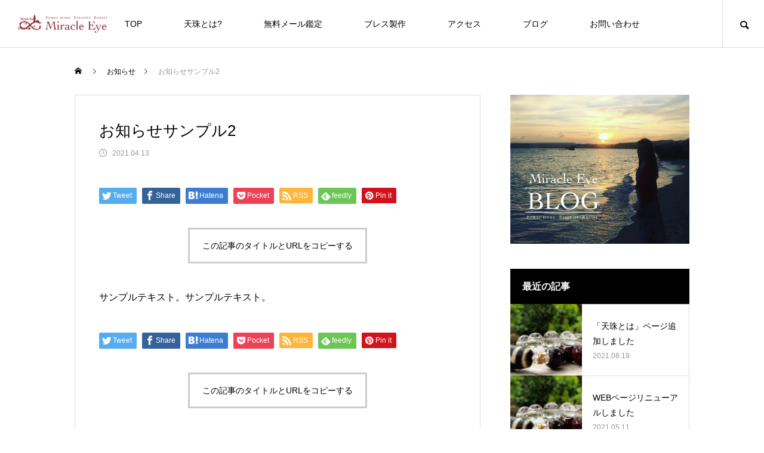

--- FILE ---
content_type: text/html; charset=utf-8
request_url: https://www.google.com/recaptcha/api2/anchor?ar=1&k=6Ld7XroaAAAAABXm3f2a9iDRyEls5efc-1rk3fVH&co=aHR0cHM6Ly9taXJhY2xlZXllLXN0b25lLmNvbTo0NDM.&hl=en&v=TkacYOdEJbdB_JjX802TMer9&size=invisible&anchor-ms=20000&execute-ms=15000&cb=sjfxe4hep955
body_size: 45726
content:
<!DOCTYPE HTML><html dir="ltr" lang="en"><head><meta http-equiv="Content-Type" content="text/html; charset=UTF-8">
<meta http-equiv="X-UA-Compatible" content="IE=edge">
<title>reCAPTCHA</title>
<style type="text/css">
/* cyrillic-ext */
@font-face {
  font-family: 'Roboto';
  font-style: normal;
  font-weight: 400;
  src: url(//fonts.gstatic.com/s/roboto/v18/KFOmCnqEu92Fr1Mu72xKKTU1Kvnz.woff2) format('woff2');
  unicode-range: U+0460-052F, U+1C80-1C8A, U+20B4, U+2DE0-2DFF, U+A640-A69F, U+FE2E-FE2F;
}
/* cyrillic */
@font-face {
  font-family: 'Roboto';
  font-style: normal;
  font-weight: 400;
  src: url(//fonts.gstatic.com/s/roboto/v18/KFOmCnqEu92Fr1Mu5mxKKTU1Kvnz.woff2) format('woff2');
  unicode-range: U+0301, U+0400-045F, U+0490-0491, U+04B0-04B1, U+2116;
}
/* greek-ext */
@font-face {
  font-family: 'Roboto';
  font-style: normal;
  font-weight: 400;
  src: url(//fonts.gstatic.com/s/roboto/v18/KFOmCnqEu92Fr1Mu7mxKKTU1Kvnz.woff2) format('woff2');
  unicode-range: U+1F00-1FFF;
}
/* greek */
@font-face {
  font-family: 'Roboto';
  font-style: normal;
  font-weight: 400;
  src: url(//fonts.gstatic.com/s/roboto/v18/KFOmCnqEu92Fr1Mu4WxKKTU1Kvnz.woff2) format('woff2');
  unicode-range: U+0370-0377, U+037A-037F, U+0384-038A, U+038C, U+038E-03A1, U+03A3-03FF;
}
/* vietnamese */
@font-face {
  font-family: 'Roboto';
  font-style: normal;
  font-weight: 400;
  src: url(//fonts.gstatic.com/s/roboto/v18/KFOmCnqEu92Fr1Mu7WxKKTU1Kvnz.woff2) format('woff2');
  unicode-range: U+0102-0103, U+0110-0111, U+0128-0129, U+0168-0169, U+01A0-01A1, U+01AF-01B0, U+0300-0301, U+0303-0304, U+0308-0309, U+0323, U+0329, U+1EA0-1EF9, U+20AB;
}
/* latin-ext */
@font-face {
  font-family: 'Roboto';
  font-style: normal;
  font-weight: 400;
  src: url(//fonts.gstatic.com/s/roboto/v18/KFOmCnqEu92Fr1Mu7GxKKTU1Kvnz.woff2) format('woff2');
  unicode-range: U+0100-02BA, U+02BD-02C5, U+02C7-02CC, U+02CE-02D7, U+02DD-02FF, U+0304, U+0308, U+0329, U+1D00-1DBF, U+1E00-1E9F, U+1EF2-1EFF, U+2020, U+20A0-20AB, U+20AD-20C0, U+2113, U+2C60-2C7F, U+A720-A7FF;
}
/* latin */
@font-face {
  font-family: 'Roboto';
  font-style: normal;
  font-weight: 400;
  src: url(//fonts.gstatic.com/s/roboto/v18/KFOmCnqEu92Fr1Mu4mxKKTU1Kg.woff2) format('woff2');
  unicode-range: U+0000-00FF, U+0131, U+0152-0153, U+02BB-02BC, U+02C6, U+02DA, U+02DC, U+0304, U+0308, U+0329, U+2000-206F, U+20AC, U+2122, U+2191, U+2193, U+2212, U+2215, U+FEFF, U+FFFD;
}
/* cyrillic-ext */
@font-face {
  font-family: 'Roboto';
  font-style: normal;
  font-weight: 500;
  src: url(//fonts.gstatic.com/s/roboto/v18/KFOlCnqEu92Fr1MmEU9fCRc4AMP6lbBP.woff2) format('woff2');
  unicode-range: U+0460-052F, U+1C80-1C8A, U+20B4, U+2DE0-2DFF, U+A640-A69F, U+FE2E-FE2F;
}
/* cyrillic */
@font-face {
  font-family: 'Roboto';
  font-style: normal;
  font-weight: 500;
  src: url(//fonts.gstatic.com/s/roboto/v18/KFOlCnqEu92Fr1MmEU9fABc4AMP6lbBP.woff2) format('woff2');
  unicode-range: U+0301, U+0400-045F, U+0490-0491, U+04B0-04B1, U+2116;
}
/* greek-ext */
@font-face {
  font-family: 'Roboto';
  font-style: normal;
  font-weight: 500;
  src: url(//fonts.gstatic.com/s/roboto/v18/KFOlCnqEu92Fr1MmEU9fCBc4AMP6lbBP.woff2) format('woff2');
  unicode-range: U+1F00-1FFF;
}
/* greek */
@font-face {
  font-family: 'Roboto';
  font-style: normal;
  font-weight: 500;
  src: url(//fonts.gstatic.com/s/roboto/v18/KFOlCnqEu92Fr1MmEU9fBxc4AMP6lbBP.woff2) format('woff2');
  unicode-range: U+0370-0377, U+037A-037F, U+0384-038A, U+038C, U+038E-03A1, U+03A3-03FF;
}
/* vietnamese */
@font-face {
  font-family: 'Roboto';
  font-style: normal;
  font-weight: 500;
  src: url(//fonts.gstatic.com/s/roboto/v18/KFOlCnqEu92Fr1MmEU9fCxc4AMP6lbBP.woff2) format('woff2');
  unicode-range: U+0102-0103, U+0110-0111, U+0128-0129, U+0168-0169, U+01A0-01A1, U+01AF-01B0, U+0300-0301, U+0303-0304, U+0308-0309, U+0323, U+0329, U+1EA0-1EF9, U+20AB;
}
/* latin-ext */
@font-face {
  font-family: 'Roboto';
  font-style: normal;
  font-weight: 500;
  src: url(//fonts.gstatic.com/s/roboto/v18/KFOlCnqEu92Fr1MmEU9fChc4AMP6lbBP.woff2) format('woff2');
  unicode-range: U+0100-02BA, U+02BD-02C5, U+02C7-02CC, U+02CE-02D7, U+02DD-02FF, U+0304, U+0308, U+0329, U+1D00-1DBF, U+1E00-1E9F, U+1EF2-1EFF, U+2020, U+20A0-20AB, U+20AD-20C0, U+2113, U+2C60-2C7F, U+A720-A7FF;
}
/* latin */
@font-face {
  font-family: 'Roboto';
  font-style: normal;
  font-weight: 500;
  src: url(//fonts.gstatic.com/s/roboto/v18/KFOlCnqEu92Fr1MmEU9fBBc4AMP6lQ.woff2) format('woff2');
  unicode-range: U+0000-00FF, U+0131, U+0152-0153, U+02BB-02BC, U+02C6, U+02DA, U+02DC, U+0304, U+0308, U+0329, U+2000-206F, U+20AC, U+2122, U+2191, U+2193, U+2212, U+2215, U+FEFF, U+FFFD;
}
/* cyrillic-ext */
@font-face {
  font-family: 'Roboto';
  font-style: normal;
  font-weight: 900;
  src: url(//fonts.gstatic.com/s/roboto/v18/KFOlCnqEu92Fr1MmYUtfCRc4AMP6lbBP.woff2) format('woff2');
  unicode-range: U+0460-052F, U+1C80-1C8A, U+20B4, U+2DE0-2DFF, U+A640-A69F, U+FE2E-FE2F;
}
/* cyrillic */
@font-face {
  font-family: 'Roboto';
  font-style: normal;
  font-weight: 900;
  src: url(//fonts.gstatic.com/s/roboto/v18/KFOlCnqEu92Fr1MmYUtfABc4AMP6lbBP.woff2) format('woff2');
  unicode-range: U+0301, U+0400-045F, U+0490-0491, U+04B0-04B1, U+2116;
}
/* greek-ext */
@font-face {
  font-family: 'Roboto';
  font-style: normal;
  font-weight: 900;
  src: url(//fonts.gstatic.com/s/roboto/v18/KFOlCnqEu92Fr1MmYUtfCBc4AMP6lbBP.woff2) format('woff2');
  unicode-range: U+1F00-1FFF;
}
/* greek */
@font-face {
  font-family: 'Roboto';
  font-style: normal;
  font-weight: 900;
  src: url(//fonts.gstatic.com/s/roboto/v18/KFOlCnqEu92Fr1MmYUtfBxc4AMP6lbBP.woff2) format('woff2');
  unicode-range: U+0370-0377, U+037A-037F, U+0384-038A, U+038C, U+038E-03A1, U+03A3-03FF;
}
/* vietnamese */
@font-face {
  font-family: 'Roboto';
  font-style: normal;
  font-weight: 900;
  src: url(//fonts.gstatic.com/s/roboto/v18/KFOlCnqEu92Fr1MmYUtfCxc4AMP6lbBP.woff2) format('woff2');
  unicode-range: U+0102-0103, U+0110-0111, U+0128-0129, U+0168-0169, U+01A0-01A1, U+01AF-01B0, U+0300-0301, U+0303-0304, U+0308-0309, U+0323, U+0329, U+1EA0-1EF9, U+20AB;
}
/* latin-ext */
@font-face {
  font-family: 'Roboto';
  font-style: normal;
  font-weight: 900;
  src: url(//fonts.gstatic.com/s/roboto/v18/KFOlCnqEu92Fr1MmYUtfChc4AMP6lbBP.woff2) format('woff2');
  unicode-range: U+0100-02BA, U+02BD-02C5, U+02C7-02CC, U+02CE-02D7, U+02DD-02FF, U+0304, U+0308, U+0329, U+1D00-1DBF, U+1E00-1E9F, U+1EF2-1EFF, U+2020, U+20A0-20AB, U+20AD-20C0, U+2113, U+2C60-2C7F, U+A720-A7FF;
}
/* latin */
@font-face {
  font-family: 'Roboto';
  font-style: normal;
  font-weight: 900;
  src: url(//fonts.gstatic.com/s/roboto/v18/KFOlCnqEu92Fr1MmYUtfBBc4AMP6lQ.woff2) format('woff2');
  unicode-range: U+0000-00FF, U+0131, U+0152-0153, U+02BB-02BC, U+02C6, U+02DA, U+02DC, U+0304, U+0308, U+0329, U+2000-206F, U+20AC, U+2122, U+2191, U+2193, U+2212, U+2215, U+FEFF, U+FFFD;
}

</style>
<link rel="stylesheet" type="text/css" href="https://www.gstatic.com/recaptcha/releases/TkacYOdEJbdB_JjX802TMer9/styles__ltr.css">
<script nonce="U3aaTO4K-cW5lfAujpwYbg" type="text/javascript">window['__recaptcha_api'] = 'https://www.google.com/recaptcha/api2/';</script>
<script type="text/javascript" src="https://www.gstatic.com/recaptcha/releases/TkacYOdEJbdB_JjX802TMer9/recaptcha__en.js" nonce="U3aaTO4K-cW5lfAujpwYbg">
      
    </script></head>
<body><div id="rc-anchor-alert" class="rc-anchor-alert"></div>
<input type="hidden" id="recaptcha-token" value="[base64]">
<script type="text/javascript" nonce="U3aaTO4K-cW5lfAujpwYbg">
      recaptcha.anchor.Main.init("[\x22ainput\x22,[\x22bgdata\x22,\x22\x22,\[base64]/[base64]/[base64]/[base64]/dltZKytdPVE6KFE8MjA0OD92W1krK109UT4+NnwxOTI6KChRJjY0NTEyKT09NTUyOTYmJkIrMTxyLmxlbmd0aCYmKHIuY2hhckNvZGVBdChCKzEpJjY0NTEyKT09NTYzMjA/[base64]/[base64]/[base64]/[base64]/[base64]/[base64]\x22,\[base64]\\u003d\x22,\x22azhudUHDsi/Djk3CucK9wrHCkUHDp8OdZMKxZ8O9CDYbwroZJE8Lwqo4wq3Cg8OfwrJtR23DqcO5wpvCnX/Dt8OlwoR1eMOwwqVEGcOMahXCuQV1wr1lRk7DuD7CmTzCmsOtP8KmIW7DrMOcwrLDjkZSw5bCjcOWwpTCgsOnV8KUN0ldL8KPw7hoNjbCpVXCrmbDrcOpK2cmwpl5QAFpVcKcwpXCvsOLUVDCnxUtWCwMAH/DlWoyLDbDuVbDqBpAJl/Cu8OjwrLDqsKIwpHCm3UYw5DCpcKEwpc7J8OqV8Kiw7AFw4RFw4vDtsOFwoJIH1NhUcKLWhwSw755wqRDfiliUQ7CulTCtcKXwrJFKC8fwqPCkMOYw4oSw6rCh8OMwrEwWsOGS1DDlgQianLDiEzDvMO/wq0rwoJMKQ5rwofCniRlR1lgWMORw4jDsBDDkMOACcO7FRZ7U2DCiGPCvsOyw7DCpRnClcK/K8K+w6cmw5nDnsOIw7x5P8OnFcOaw7rCrCVcDQfDjAbCim/[base64]/Cl17DtcOiecONw5bDk3TCogZ6Y2rDr8OEw6bDv8Oew73CpcOOwovDkgHCmEUzwrRQw4XDlMKiwqfDtcOvwqDClwPDhcO5N15sfzVQw5jDuSnDgMKRYsOmCsOCw5zCjsOnLMKkw5nClW3DhMOAYcOPPQvDsGkOwrt/[base64]/DhcKRWypgw59bVw5AKsKxeMOrwqclZXPDrcOpamTCsl8SM8OzBGrCicOtIsKxSDBcalLDvMKEUWROw4vChhTCmsOaCRvDrcKPDm5kw7x3wo8Xw5Yaw4NnZcOGMU/DtMKZJMOMG3tbwp/DqDPCjMOtw5pzw4wLT8Oxw7Rgw4RQwrrDtcOKwq8qHkVjw6nDg8K3VMKLcgDCjC9EwoLCk8K0w6AmDB55w5HDnMOufS92wrHDqsKcTcOow6rDoW9kdXTCl8ONf8KBw43DpCjCrsOrwqLCmcOFVkJxYsKcwo8mwozCssKywq/CmhzDjsKlwpULasOQwqdoAMKXwp90McKhD8KDw4ZxFMKxJ8ONwoHDqWUxw5d/w5oEwoA4N8ODw7xIw6Yww4VvwrfCmMOjwphyTlnDlMKXw6knasKmw6ozwpwPw43CpmrCvWlbwp3DjsOzw79Ww48QG8KBccKOw5vCg1nCqnTDr1nDucKtUMOrY8KoAsKrdMORw4t9w4rCj8KSw4TCm8OHw5HCrcObZx8rw5tnasOqLh/[base64]/Dq8O9w4oGw6/[base64]/[base64]/CsO8wqMYw7nDkRbDihceUcOcwqgIFcKWS0nChRtLw4TCh8OzD8KcwoXConjDhcOgMjrClw/[base64]/DtsKdwrRqw5PDlsOrwrljDcOCwo9jw6/[base64]/wpphS8OsH01YF8KYwqceDB90WMO5w4VqP11lw4XDmWIew7/[base64]/[base64]/CvcKOw41DwqI3KcKyZsO0wr1cw6LDg8O4Fl9zFhzCnsODw6ByNsOtwpfCiBV0wp/Dkg/[base64]/Ds0DCvsKSwp89YxZ1woFFKMKpQsOJwpFZXlg7bcKhwo54Pl92ZhbCogbCpMOkYMOkwoUOw75LY8OJw6sNDcOawoACOjPDtsK/[base64]/[base64]/UsO9wq3DnMK6w4csH8OLBcOvw7rDoTLCgMOXwonCm2XDvBgMR8OmZ8KOe8Ovw5N+wo3CrC4uNMOkwprDuF8/SMO+wqjDpsKDeMK/[base64]/ClcO2SRzCusKvw6jDpGYgFWrCjcORwplaAidgM8ONw4DCvsOeFDsdwqjCrMOrw4TCmsKuw4ATKMOzasOSwoASw5TDhEF3egFsHsK5Q3DCv8OZVn9pw7HCvMKLw4hcBzXCqjrCr8OVOMKiTzrCilNuw78oDV3DksOVQ8KbQx92asK/T2Rxwpchw7zCqsOYTgrCgnpcw4bDicOOwrMgwrzDscObwrzDlEXDun1WwqvCo8OYw5gYG2F+w751w7Yuw73CpW9+dl/DiQ3DlDhpNTw2JsOeGmESw5p0LB4mHnzCjGcCw4rDosOAwpl3RTTDoBQ/[base64]/LMKjwogJTidnw7JRw5pWwpxtGFnCjsOfERHDsD1DEcKew6TCtSBqSH/ChXjCgMKMwpscwooFCidze8K/woRKw79Mw4B6aiM9acOuwqdhw7TDlMKUCcOwextbVMO1JilmLzjDl8OJJ8KVLsOtQsKhw6nClMOPw4k1w747wqLCvmpbQXFywp7DssKYwrVRwqNzUXh3w6DDu1/DucO3YUXDncOYw6/CvSbCmH3DmsKAN8ODWsKmQcKjwqJpwptVCUbChMOTfsOXHCpXTcK7I8K3w4DCmcOew5wFSkrCgsKDwp10UsKIw5PCs0rClWJFwqQjw7wFwqjCh3IYw7/CombCgcKfZ08pb1ofwrvCmEJvw5EYMxgzA3l0wo8yw5jCkR3CoD/DklIkw4wuwohkw6ddYMO7JkPDpBvCicKUwq4USRJIw7zDsyoMBsOYbMKve8OsEBpxJsKiCGxTwoJ0w7BIf8KCw6TClsOYQ8Kiw6rDvmspaXPCoC/DjsKYYlXCv8OsfA87FMOJwoMKHGfDnUfCl2LDkcOFJizCscO2wol4D18/KV7CvyjCkcOjShF6w69OAgzDoMKhw6pSw5Q2UcOfw5QawrzCocOwwoA6PVA8fxXDh8OlNSjCkMK8w77CpcKDw5hDIsOMUXFdaRDDhsOWwrtoD1bClsKFwqdWSzZmwq0QFWHDugHCsRMfw4fDu0zCv8KRRMKjw5Mww6sXViNbTCpiw4vCoThnw57Ckw/CvypvRRrCkcOCM0XCiMOLRsOlwoIzw5rCmy1Fwr0ew712w4zCrMOVW2HCjsOlw5fDsDvDgMO7w77DosKFfsKHw57DqhpuacO5w44lRX1Qw4DCmD3DkwEWVm3CpBTDuGJCK8KBJwYywrU7w5BXw4PCpz7DiUjCt8OPaHpgWMO0HT/DhHVJCG8qwp3DhsKxLVNKd8KkZ8KYw7ckw6TDkMOaw6cIHBIPCXhaOcOsU8KTdcOEVh/DsFbDpl/CrBlyXDMtwpNHAWbDiAcXMsKlw7cXZMKKw7RUwpNIwojCisKfwpbClDjCjWfCrDR4w4JwwpPDm8OCw63DoBEZwqvDk3TCm8KNwrMmwrPCsxHCkBRGLmoAIFTCsMKJwrwOwr7DlFHCo8Ogwow+wpDDtsKLNcOEGsOfEWfCqiQDw4HClcORwrfCmcOOJMO/CzE9wo4gAkDDisKww6w5w6fCnHzDkWjCkMO3d8Ouw4A5w759dGDCoknDrjNpXEHCl2/[base64]/w545wozDksKBw4Iuw5LDvVojw5YtRMOqCzXDkQJ4wrxcwqZXSR/[base64]/QMK8bBZNFsOcw6dowqcmfcO8M8O6wqdGwrI2w7DDl8K0fRbDjsKswpEtMRzDuMONFMK8TWrCqVTCrMO3MngxW8O7a8KmJ2kxbMOXUsOpVcKMdMOBCxdEHRoDGcKKHV1MQR7DjRVjwphECltNWMKuW3/Ckgh/[base64]/DmjAJSFYVY8KLLMOgSV7CiHvCncOnfTzCnMKQM8O9JcKpwrxmAMO4ZcONMD1NSMKkwoATEVPCoMO7CcO3CcKme1HDtcOuw5/Ch8OiOlXDuw12wpUvw7XDnMObwrR3woYUw6vCkcOLw6Ujw7siw4Qgw7/ChsKIw4nCnifCpcOCCwLDiFvCp17DhCLCg8ODE8OGHMONw5XCh8K7YAzDsMObw4M1YkPCo8O3QsKjKcOfdMOPYFHClA/DtB3DqjASIE0if3kow78Kw4DCnzHDg8KvYVQpJ3/DnsK1w6Jqw55WVVnCkMO9wobCg8KCw4jCi27DgMOIw7JjwpjDocKwwqRCDCXDmMKkQMKDJ8KnS8OmC8KoRMOeUB1mPhHCigPDgcOpdlLDusKFw5zCnMK2w5jClyvDrXkCw4LDgX8Dc3LDmngmwrDCoXLDhkM3UBXClR8/[base64]/NcKdwrnCuMKTw7xvwokiJsK3F17CksKmw4vCg8OgwrMjHsOBQBHCjMO0wp/Dr2gjDMK0LXfDqmjClsKvFSE0woUdE8OVw4rCnjlIV0NowpPCkBLDrMKHw4jCmQTCn8ObIS7Dq34+w7pZw7HCpm/[base64]/aybDjsOfw6scfMO3w5LCkErDmcORP8KWZsO5wpnDjW/CscOcRcO1w5jDhQ13w6xyd8KewrfDoEItwrobwrvCgE/[base64]/Cn8Olw4gIw4dMYMOKdi/DjWbCucKfwpcWXsO6cEcOw4HCqMKqw5VYwq3Cs8KnU8ONMxVMwoJ+IWpGwq1wwrjCmDPDkSnClcKlwoLDusKWWG/Dh8OYfHJEw6rCih4OwoQRSjRMw6rDncOLwq7DvcKAZMKSwpLCoMO8GsOLWcO0OcO/w6o+c8OJGcK9LcKtMk/Cs1bCj0jCmMO4CxvCgMKRSFXDuMK/LMOQbMOFHMKhw4LDhQ3DusK9wpENT8KCVsOAREwiacK7w73ClMOnwqNEwqnCpmTCg8OlGAHDp8KWQUdawqTDj8KpwqQ6wqbDgRXCpMOhwrxOw4TDrMO/E8KBw5JiJXo2VnjDjMKtRsKuwrTCoGjCnMKiworClcKCwpzDmgAfJj/CsgnDrGJbHCAFw7EeRsKSSnUPw77DuwzDsnrDmMKxHsOqw6EOG8Onw5DCnD3Dhncww5DDusOiYCgXw4/CnEU0UcKSJE7Dm8O3AcOGwqk9wqkzw5kpw7rDkmHDnsOgwrN7w7LCpcKpwpRPZ2nDhRbCjcKcw7dzw5vCnXrCo8O3wobClhh7esKMwpFAw7MJw6t1Y17DsER0cwjChMOywo3CnU0cwos5w5IUwovCv8OEdMKUN0zDnMOtw5fDmsO/PcOeNwPDlghwZ8KyNllNw5/DmnDDisOGwp5MIzAjw4Qkw4LClMOiwr7DqcOrw5gNJMOCw6UawofDjsOsEMO7wqcFcQnCmArDrMK6wrvDuT5QwoF5WMKXw6bDrMO4BsKfw4hLwpLCjHUyRicfXStpBl/[base64]/CoiV3VH9dwqvDn2QWWkQPYsO1wqLDgcKHwonDg1xDEjzCoMKtOMK+OcOow5fChWIZwqZCUm3CngMYwoHDmysiw7zDuxjCn8ObQcKCw5obw79BwrkZw5FdwpkYwqHCghZCUcO+cMOkWz/[base64]/Dv39KcsKGGCd8TW3Dn8Ouw5nCscKFUMObJW4iwrh6QQLCgcOnQGnCjsOVHsOqU2/CisKJLR0pAsOXWDXCrcO2bMK+wqbCph4NwqfCjkx4LcOdAsK+WHsAw6/DjSB9wq9bOxY8KSIMDsK8MW8Sw40+w6jChzYuUSrCvWLCjMK9J1UIw5Vowot9LMOlAndmw4PDu8Klw788w7nDv1PDmcOFCDo6WzQ8w4k5BsOkw4bCjyZkw7XCmzxRWibDnsOiwrXCqcO/wpkYworDgSxhwoXCocOBHcKvwqs7wqXDrXbDj8OzPiNPGMKAwpsNeGYVw5MkFRYGNsOOFMOlw5PDv8ODCg4XPSoRAsKqw4BmwoA1LTnCswg3w4vDlWITwqA3wr/CgU44RmLCoMOww4NEL8OawrPDv0/DgMOSwpvDo8O3RsOXw6PCimw3w7hmY8Kqw4LDp8OUHlkgw7XDgnXCt8OQBlfDuMK+wrbDrMOiwqzDgAbDqcKxw6jCuHYnN0sgSxMrKsK2Pg00dgRzCA/CpBXDqkFvw6/DqwgnBsOQw7UzwofCtzzDrQHCvsKjwp01cEJzUsOeE0XCs8OTP17CgMOTwoBmwogGIsOAw6w/V8OLaAtfH8KVwqHDjmw7w7HCuUrDkGXCsy7DmcOzwq0nwonCrTXCvRlqw5J/wrLDqMOIw7QrQlDCi8KmbTUtVV17w61LNyTDpsORA8KUWENSwpY/[base64]/Q8OEwo0eaB9+wqAqGmN1w61bA8ORwqjDkwzDksOVwpDDvwTDrwDDi8ODJsOVIsKQw5kOwqAXTMK4wo4wGMOrw6p1wp7DmBXDsExPQiPDkjwFDsK4wpbDtMK8AF7CqGh8w40cw54twrzCvDASFl3DlcOPwqotwpXDpMKzw7dsUhRDwpbDocKpwr/DqcKcw6I/WMKSw7PDl8KOEMOZbcOnVih7BMKZw5bChiIQwovDr1Yuw5ZXw4LDtDJEacOfWMKiQMOHOcOKw6ccTcO6PTbDv8OCH8KRw7c/Um3DmMOlw6XDiGPDgUkKMFcpGGwEwrHCvGLDmSbDnMOFA1LDrwnDhW/CqRPCrcK2w6IWw6dELxtdw7TDhWEWw6HCsMOBw5zDmFwZw6HDtnc1V1hIw4N0bMKAwojChEXDsFvDmsOsw4kBw5pgRsOsw7jCtycWw5tYPVAhwpBBBTc/SmJ1wpptcsKnEMKDJXoIXcKdazrCt2XCrCbDjcKZwofChMKNwoRuwrAebsOvUcOcEQwNwoFOwosSKRzDjsO2MERTwpzDlHvCkCrClF/CljnDvsKXw50yw7J2w6BNNDrCtE3DrwzDkMOoXCQfRsOUXmg9V3HDoGcwCgPCiXxxNcOwwocYITIQahrCpcKEAGYhwqTDjSrDtsKpw6w/I0XDr8OUF13DuxwYdMKWbmM1w43DtFbDosK+w6J6w7w1BcOfcGLCncKzwotxfVHDhMKuSgnDkcKeesOlwpfCpzkowp7CuH9/[base64]/ChHbDl8OIE8OWA8O7RmhJw5kgQMOPHcOQMsKCw6fDpzLDpMKcw4ksO8OpOl3Dn3tUwpUbR8OlMnpKasOMwolOUVvDu3vDt2XCpS3CrWpmwoIRw5nDpj/CuSBPwoVrw4HDszfCu8OmSH3Cok/CtMOzwprCo8OMOzzCk8KXw6sFwoLCucKow5bDtWVFNiwnw5Zyw70OLyvCikkdw7fDssOpTg9aMMKRwqTDs1kOwoEhRMOJwp5PdS/CqijDpMOsasOQC10IFMKBwp0YwobCvSBQDzo1ODlHwoTDhVQkw7U9wptJGmXDs8OJwqvClxteRsKACcKFwqM1YiJ6w65KR8KjI8OubzIeYj/CtMKxw77CjsODXMO4w43CogwhwpnDicKRXcK8wr9vwpjDjTIHwp3CrcObcMO/[base64]/CghNCw59AJMKPw7N+f1wqwrvDoAZgU2DDgi/CtMOcTkJ1w7DCoyTDm1AKw4FBw5XCrsOfwr9/[base64]/DpsO5w6DDtHfCi8OhD8O1bjrCvcOlcsKCw6UiL0VOFcOQWMK+NiYAeV/DrMKFwpbCi8OYwqwCw6IcEATDmUnDnGHDksORwqPDgXU5w5t0SRFlw77DsB/DsjwkL2rDsUt8w7XCgx7CvsKUwoTDlBnCvsOrw59Ew4QSwpxmwojCicOrw6DCvjxxMwJoaRIcwoDDs8Khwq/Ck8Ktw5jDm1jCrio3aRspNcKULFjDqCpZw4fCgMKJDcOvwpBEOcKtwqHCqsKxwqA9w5fCocOPw6PDtMKabMKFe2bCv8K/w4bDpBzDoDHDrcKMwrLDozJAwqY0w5MZwr/DiMOhSwRKWQrDqMK6LiHCvMKyw4TDqF0uw5PDuXjDo8KGwprCvmLCri02KFEKworDtAXCh2hMW8O5wp8kBxLDnjopbMK7w6nDnFF/[base64]/[base64]/CtcOlEMKwXUp2IylYw53CtmIvP3Uuw4DDhMOew7tVwr7Do1REXSAXwqjCpg46woXCq8O+wpYgw4cWAkbCssOGVcOAw4gIBsKOwppORRHCucOkUcOtZMOxXxrCgmPCrC/Dg0DCnsKOKsK9CcOPIlXCpDzCvVTDiMOOwonCncKew7AETsOGw7FDE1/DoEzCnl3CiH7DkycMbnPDicOEw7bDicKzw4DDhGhaZi/ClV1iCcKnw7PCocK2w5/CjwfDlTYsWFFVEHJrV3rDgVTCssKmwpLCksK+B8OVwqrCvcOcen7Ds2vDiXLDoMONJcObwpLDr8K9w6zDgMKeADhFwoFXwp/CgGF3wqDCvcOsw4Egw71ow4fCoMOHVyfDrVzDk8Oywq0Nw6U0ScKPwoLCkWXCt8O0w5XDhcOcWhjDtcOZwrrDqnTCsMKQCULCtlw5w5HCjMOLwpMbNsObw6rDkERBw5kmw6TCp8OEN8KZYgzDksOJJ1jCrlsNwoXDvCovwrZHw6ELSn/[base64]/CjsOIw6oiRFYAw6c5wqrCmSPCjkzDqAI4FsOVE8KGwpYAX8KKw5ZYZmTDkGxuwr/DjijDk1tmbVLCnMKEIMKkOsKgw5MywoZeQ8OWEjpBwoPDocOUw4jCjcKGMUoZDsO9dsKYw43DucO1CMKCEMKPwoR7GMOvTcOSRcOnPcOOWcOpwoHCsQRLwqB+c8OvXH0YMcKrwp/DjyzCmgZPw5LCv17CssK9w7bDjA7DssOoworDr8OyRMOHFQDDvsOIKMK1Nx9KQX5zcDbCsmJcw4nCoHfDu1rCo8OhEcOxXEkADGPDn8KRw44jLg7Cv8OWwozDqMKkw4IEEsK7wppJSMO/P8OfWsOyw7PDtcKxJinCmxVpPnYzwpgnV8OtWwNfZMOiwonCtcOMwpsmN8KPw4LClQd6wqjDgsO4w7XDhcKMwrdrw57CmX/DhSjClsK0woDCv8OgwrHCjcOZwp3ClcKddnsMEsKWw7NHwrAEE2nCiXTCk8Kxwr/DvcOkF8K0wpzChcORJU0oTRd1d8K+VsKfw5PDg3jCkikMworCksKaw5DDnn/CoV/[base64]/Dr8KEMMOPIcKJwoMNwr4DEU47wrHClsO9woLCumrDjsOfw5Egw5zCrmDCmxBiGMORwrHDjiYMcE/[base64]/L1/DlSnDh8OGwpVtwqUIw5NEwq0HwrgQUg/[base64]/Ds2vCkcOPYQzCsQlZTR0wT8K3cx0Vwqd3wqfDoE1lw53Dk8Kmwp7Cmhk1JsK2wrLDp8KOwqxBwpZYFiQqNzjDsATDtyfDlFzCvMOePcKHwpLDrwLClmYlw7EKGsKWGX7CrMKcw5DCuMKjCcKfcTBwwr1+wqEow41OwoZbbsKBFRgAFTR3SMOmFxzCosOJw6Rlwp/Dkwh+w5oGw7oUw5lsC19ZKhwEP8OhIQXCnHjCuMOGQ0gqwqXChsOQw6cgwpvDmmcESSwXw6/ClsKaDMKnAcKKw6g5bE/CuArDhUJfwolZOsKiw5HDtsK4C8K3W0rDkcOMZcOmIMKTMU7CtcOXw4TCpwDDnydMwqQROcKfwq4fw5/Ck8OGMTDDmMO8woMhGgEew40jZDVgw55+OsORwpDChsOrbXdoDSbDiMKow7/[base64]/[base64]/w54qwrnDgcOhbzbDmR3Cn8KsYcOuekdywq/[base64]/SWvCusKdw4c5wpPDl3jDrGwSwpvDnSwJw7bCusK6UsKtwpvCi8K5LjQ6wprCo00+LcONwpIUHsOyw5IcU1x/O8OoXMKzTlrDgwtuwo9Ww4DDpMKfwpwqY8OBw6rCl8Ouwr3Dn1fDn1VzwpTCiMK5wpLDiMOBUcKUwoIgCWpscMO0w4/[base64]/[base64]/DicKnw4kfLsKxw7vDuMOae8OnwqceTh/CtG7DpTJxw5bChl1RG8KtI33CsyN2w75TWMKWEcKTB8KtdkQ+wrAWw4lTw6U/[base64]/CjcKPw7tVPcOLwpbCt8KRb8O1MULDk8K6wrEhwq/Ct8K/[base64]/CucKnFVDDjldeUCXDkynDnn05acOKEcKmwoPDrMOkZsK1wocYw6UdV3wTwoU0w7PCtsOyT8Kow6s8w6wRP8KAw7/[base64]/[base64]/Dgx7Ckyd5w45DTXgSw5/CqDZYblLDrjRHw6rDtjPCq3dQw5dwDsKKw6XCuh/CkMKLw7RRw6/CmVBCw5NSY8OII8KSbMK6BWrDol8ED205AsKGASg3w77Cu0DDg8KewoLClMKaSjUyw4oCw49mdnAlw6bDnRDCjsKDM3bCkgLCkGPCusKAGFsFMnJZwq/CkMO2EsKVwrPCisOGAcKvYsKAb0XCs8OrHEPCv8OUOxwyw4A/fXMuw65Rw5M3ecOSw4ogw5TDjMKJwq8rQBXCmkVjC3bDp1rDocKrw4fDncOMNsONwrrDrQlOw51WGcKNw4pzYXDCuMKCesKFwrYmwph3WmsiD8O4w57CnsKDZsKle8OYw4PCqRIVw6zCvsOlZcKSKTPDum0Wwq/DssKawqzDvcKMw4pOLsO1w7s1PsK0F30QwofDlzEiYAkiJBHCn0vDmxJlIxvCisOKwqRxL8K/e0NJwp97AMONwq5+w5DCuy0aY8O4wpdgWsK8wqUdXmx3w5kxwpwxwp7DrsKMw4nDvWB4w48hw4rDvwMtVcOWwoF/[base64]/DsSXCt0YqaMOkVsOGBGHCkmDCuifDkWXCi8OZdcO3w7HCpsODwrErDizDmcKBU8OLw5TDoMK5BsKMFhgMaRPDt8OVIsKsNBIAwq97wqrDj2k/w6XDoMOowrUDw4ooTVM3GQlNwoR2w4nDtUQ0T8KRw4TCoiIlCSjDojJ8IMKAd8OXWzfDocOBwoIOAcKULgl3wrY8w7nDscO/[base64]/CthnCvU9nwoHDmMOTwrTCs8Okw4HCgcO5wqI/w7zCrMKYJsK6wr/CvQdewoUkS0fCg8KXw7DDncKhA8OcPVfDusOjWhDDuF7DlMKsw6AtCcKnw4vDhE3ClsKLcAFCGsKNMsO8wqzDs8K+wpY5wq/Dpkg1w4LDsMKhw75BEsOpUsKyZF/[base64]/w71NwrPDgMOEw5vCjw57DmzDnsKbwoE+w4/Cti5lU8O5AcKCw5Bkw7sabSzDjMO+wqTDg2BEwpvCsl0xw43Dq3IkwqrDoWtTwoNHDC7Cv2LDrsKew4jCrMKGwroTw7vCicKfdh/DocOURMKTwqkmwoJrw4nDjEcuwoBZwoLDux8Rw7XDvsObw7lDWBjCqyItw4vDkU/Dj3zDr8OhBsKZLcKUw5XCtcOZwrrCqsOZf8Kcwo/CrcOsw7BDw4ECcy8qSksVWcOKeSjDpcKnIMKLw4dmPA5IwpdcIMOoBcKxRcKuw5oQwqUtA8Owwp9BJ8OEw7sew5JNZcKvWMOoJMOJFXpcwpjCsGbDiMKZwqrDo8KgfcKrUSwzX1UISwdzwqkyQ0/Ci8Kow4g9A0dZw71oKBvCo8OSw4PDpm3DsMOWIcKrAMKhw5QXPMO6RS8zZkk8DDHDgAzDr8KvYMKsw6TCscK5cwDCqsK9Zy/DiMKQDQMoHcKqTsOuwqLDpw7CnMKzw6vDk8O/wpbDoVdAMBsCwqMkPhDDrcKEw5Qbw5Ikw5w2wp7DgcKAFhgNw6BTw7bCi0DDqsOAMMOPIsO5wrjDmcKmRUUnwqdMRmwNU8KHw5fCmwTDkMKywoMHWcOvLzU/w7HDpALCuSjCtD/DkMKjwrpLfcOcworCjMKsdcKowq9mw5LCkmXCpcOWccKWw4giwptqCGIYw4DDlMOeZF0cwppfw5PDulhtw7J5JRUywq04wp/ClcKBIXg5bTbDm8O/wqJHDcKkwqvDvcOUEMOgYsOXDMOrNyjDm8OowrHDs8OjdCQWXQjDj1dYwpHCniLDt8O9FsOsIcOmdmlzKsO8woXDjsOiw6F4BcO2WcOEVsOJIMOOwrJtwoQow6PCiGopw5/Dj1hdwoPCqnVFw67DkUZTX1dWXMKbw5ESEsKKCMO1TsOiHsOybEUrwpZGMRfDmcO3wqDCklDClW5Nw5lXYsKjE8KiwqvDq2VtdsO6w7vCnx5Ew47Cj8OQwphgwpXCi8KDADTClMOXd1Adw67Ci8K3w7YnwrMGwovDjjhXwqjDsnl6w4/Ck8OIasKfwrkndsKxwqhSw5wWw4bClMOaw6t3csOHw73Dg8O0w4wqw6HCs8OJw6PCikfCuGdQHQrDoRtAV20BKsOiccKfw4Udwpghw6jDqxZZw68IwprCmRPChcKow6XDksOnL8K0w71owrU/KQxGQsO3w45GwpfDgcObwrzDk0bDkcO3CzwMZ8KzEzFhcR8+dz/[base64]/[base64]/DrcO7wp3CiRQeCsOvwqMNRsOaGF8WWE1nwpQfwpYjwrrDlcKoG8Ouw5nDgsOMZRwTPGTDjcOZwqkFw7xNwqzDnDHCpsKOwoh6wrXCuXnCiMOFDRccIF/[base64]/CrsO0wp0pw5IsWXYiwr4QNMOPw6rDiVNUHitRKcO+wpjCmsKAK3vCq1vDrDRIIsKjw5XCjsK+w4DCqW02wqbCkMKfRsKiwrVEAw3CscK7MCUowq7DmxPDnzZbwqc9GERvYUvDvmnCpMKMHQHDu8K3woQ2SsKbw7zDk8ODw4/CosKSwonCkijCv3DDucO6VGPCs8OjdDzDucOLwo7CnGHCg8KpPTzDsMK7RcKHw47CqDLDkRp7w5QEMULCg8OENcKCRsO1ecOZeMK6wqcAckLCjybCmsKCX8K2w5TDjBDCsGohw73CucKCwprCj8KPGi/Co8OAw5URJjnCmMKrKngyTH3DvsKgSzM2UcKPO8K+dcOew6rCpcOnNMOcfcOQw4d5W23CqsOwwprChcOaw7Ivwp7CsmpBJ8OYYifChsO1DnBVwolUwp5YG8KzwqEFw7pOwq/DnkHDisKVUcKxwpF9wqZtw7nCjHktwqLDgHvCn8Odw6Ytbjpfw73DlCdwwoB2JsOJw53CsxdBw6/DgcKONMO5GBvCtyXDtCR1wq4vwoxgL8KGRlxmw7/CpMOrwo/DvMOmwr3DmsOPI8KdbMKdwp7Cn8KGwprDrcK1ccOHw58zwq13ZsO5w4vCsMKiw4vDn8Ocw73Crw4wwpTCkWplMATCknDCmicDwovCi8OXfcKMwqPDssKbwolKX3vDkD/ClcK0w7DCgWxNw6MEBcOEwqTCtMKmw57CksOUIcO2LsKBw7PDlcOHw57CnCjCi0Ibw5HClxbDllNZw6rChyBFwpjDp01ywoLCgW7Do2bDrcK8A8KwNsKZbsK7w4MJwp/DrXzCqcOxw5wnw5sAbk0gw6pvT3wuw69jwpoVw6kdwoDDgMK1RcKGw5XDv8KGI8K7FRhJYMKOBSLCqjbDggTCksK8BcOqCMO1wpQfw7bCoX/[base64]/eETDvMOuI8O9w6/[base64]/wohgJDHCjsOOw5fCj8K6w4bCgsOmccKIWcOlw6bCoW7ChcKXwpBuwqXCmXpSw63DocK8BWQDwqPCvB/DlALCnMKhwpfCr2YTwq5RwrnCicOuK8KPWcOSdGJONiICLcKEwrk2w48oemMlSMO6DX4FIgbDqyZzSMONORE7JMKjFHvDm1LChGYnw65Ow47CqcOFwq8awo/[base64]/CmsKew5LDr8O3wprDssOWYVApwqPDkcKrw4A6RGDDgMOrWUPCg8O2cEjDvsOEw4ZXe8KcXMOSwox/SWrDkMKFw63DuHPCtsKfw5bChmPDusKNwoI8UkFnAWkywrnDn8OtfRTDnCAHEMOCwqxgwrk+w4FGIUfDiMOWWXzCq8KNFcODw7fDrBBqw5/Dv395wqkywpfDrzDCncOKwqVjSsKtwq/Dk8KKw4TCrsKkw5lZOQDCo39OeMKrwq7CnMKmw6zDrcKyw7bClcK7DMOHSBTCn8O6wqIVNllrP8OAP3XCuMK/[base64]/DkjhjbXt+MVcvwo1rw5XDqsOVwoLCicKGZsO7w4AAwpoAwqYGwq7DscOcwrTDnsKXMcOTAig1W35JDMOqw61MwqAqwo0Zw6PClAIiP0dqLcKVMsO1WkjDnsOlfmZiwqLCvMOLwqrCm2HDhmHCh8OCwpbCnMK9w6I/wrXDv8O6w5XCvCtbOMKcworCrcK9w7oEe8OswpnCtcOPwpQFJMO/[base64]/w4vDscKAAsKBwrbCisKrw759w7pmZMKaDmnCt8KfEsO9w6HCnCTCocO5w6AnHMO/SQTCtsOtezh5E8Ovw6/CtgHDgcOBK0AiwpHDu2bCqsKKwoPDpMOsIgfDh8Krw6PCqXbCugENw6/DrcKkw79swoskwoPCrsK/wqPDrFnDncKKwpTDsnVnwpRkw6Rvw6nDq8KeZsKxwosyBMO0acK3TjvDmMKTw64nw4/CiTHCpCo9RDTCtB8HwrLDlxE3R3DCnCLCm8OiQcKdwrtKeFjDt8KJN04JwrLCpMOow7jCmMKjYsOEwoddEW/Cl8KOTFsgwq7Ct3bCiMKzw5fDsGLDkWfCrMKuUmgyFMKTw7AuWEjDvsO/wq58RlzCgcOvWMORJF0pCMK1L2ATNcO+c8OdEg0+acOPwr/DqsK9DMO7chZcwqXDhDIywofCq3fDvsODw5UYDQDCqMK1WMOcSMOobcOMDSJlwo49w4fCj3nDjcOCLCvCiMKQw5TChcKAL8KAB2llD8OFw53DsFpgWmwgw57DrcO7O8OSb357B8OQwqPDnMKIw4hRw5PDtcOPLizDhF9nfCl/[base64]/w4TCgB5twpw7w7kzwqA/FwvCljF/wqsJYsOrcsOAYcKpw4JnD8KsU8Kzw5jCr8KXQsKfw4HDsxQ7XgXCs2vDp0bCksK9wrFywqA0wrFwEsOzwoZdw4RrNX3Cj8OywpfCo8O7w53Dt8Okwq7DoUDCncKqw6N+w4cYw4nCh23CgznClCYkZ8OWw41nw6LDuibDrWDCvQwsExbChA\\u003d\\u003d\x22],null,[\x22conf\x22,null,\x226Ld7XroaAAAAABXm3f2a9iDRyEls5efc-1rk3fVH\x22,0,null,null,null,1,[21,125,63,73,95,87,41,43,42,83,102,105,109,121],[7668936,611],0,null,null,null,null,0,null,0,null,700,1,null,0,\[base64]/tzcYADoGZWF6dTZkEg4Iiv2INxgAOgVNZklJNBoZCAMSFR0U8JfjNw7/vqUGGcSdCRmc4owCGQ\\u003d\\u003d\x22,0,0,null,null,1,null,0,0],\x22https://miracleeye-stone.com:443\x22,null,[3,1,1],null,null,null,1,3600,[\x22https://www.google.com/intl/en/policies/privacy/\x22,\x22https://www.google.com/intl/en/policies/terms/\x22],\x22q/mqVo9M/6IIL+cttoHtJc6fuCOUsryumdBOaD4eo9w\\u003d\x22,1,0,null,1,1764991417475,0,0,[154,126,227],null,[100,191,138,164,129],\x22RC-9671b5QVR3WPGQ\x22,null,null,null,null,null,\x220dAFcWeA64pY3-CyIrhOJxmelnpfqd0He3ikWNSm2i8_K2WyKoVknl7a7-Nia4WC1l4N1A63EP6ZttvHJYuxeoo17rzFqdthjv1w\x22,1765074217699]");
    </script></body></html>

--- FILE ---
content_type: text/css
request_url: https://miracleeye-stone.com/wp-content/themes/meets-child/style.css?ver=1.1
body_size: 114
content:
/*
Theme Name:meets child
Theme URI:
Description:WordPressテーマ「meets」の自作子テーマです。
Template:meets_tcd086
Author:Takashi Yamada
Author URI:https://tcd-theme.com/
Version:1.1
*/



--- FILE ---
content_type: text/css
request_url: https://miracleeye-stone.com/wp-content/themes/meets-child/style.css?ver=6.9
body_size: 114
content:
/*
Theme Name:meets child
Theme URI:
Description:WordPressテーマ「meets」の自作子テーマです。
Template:meets_tcd086
Author:Takashi Yamada
Author URI:https://tcd-theme.com/
Version:1.1
*/

